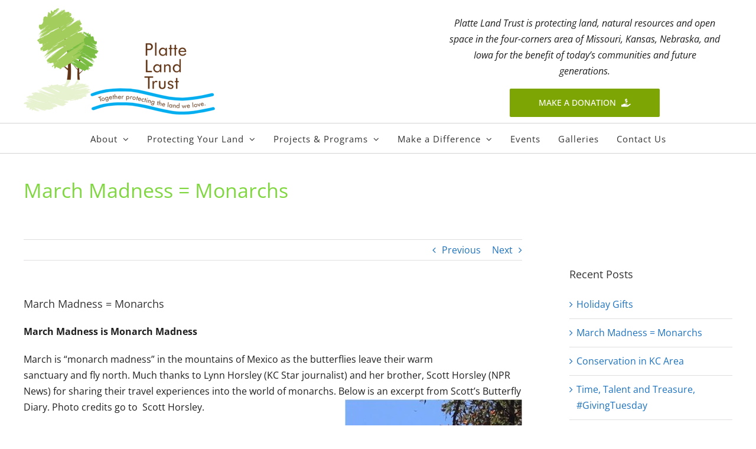

--- FILE ---
content_type: text/plain
request_url: https://www.google-analytics.com/j/collect?v=1&_v=j102&a=886649363&t=pageview&_s=1&dl=https%3A%2F%2Fplattelandtrust.org%2F2164-2%2F&ul=en-us%40posix&dt=March%20Madness%20%3D%20Monarchs%20-%20Platte%20Land%20Trust&sr=1280x720&vp=1280x720&_u=IEBAAEABAAAAACAAI~&jid=1309350961&gjid=1071083658&cid=1467444598.1769363201&tid=UA-64451367-1&_gid=1781561384.1769363201&_r=1&_slc=1&z=528460826
body_size: -452
content:
2,cG-2V95EZ6FXN